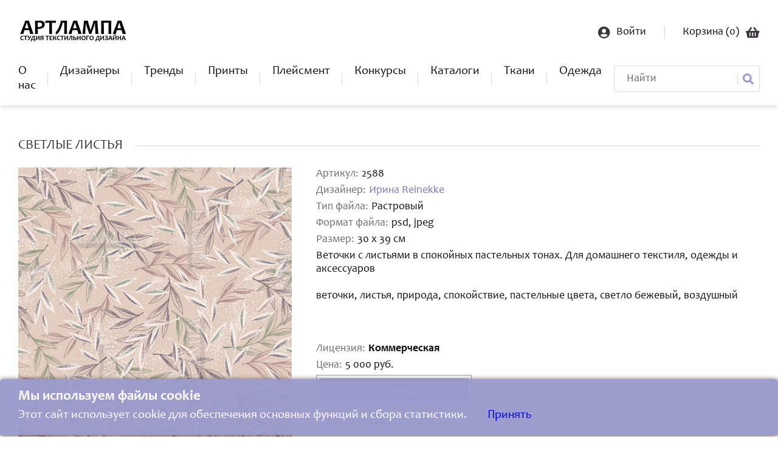

--- FILE ---
content_type: text/html; charset=UTF-8
request_url: https://studiolampa.ru/catalog/2588.html?back=%2Fuser%2F14.html
body_size: 5658
content:
<!DOCTYPE html>
<html lang="ru">

<head>
    <meta charset="utf-8">
    <title>Светлые листья — Студия текстильного дизайна АртЛампа</title>
    <meta name="csrf-token" content="BGj35YOlEk5tAE3SbEowlbTCvGPpUkMteVSzVMVX">
    <meta name="format-detection" content="telephone=no">
    <meta name="viewport" content="width=device-width, height=device-height, initial-scale=1.0, maximum-scale=1.0, user-scalable=0, shrink-to-fit=no">
    <meta http-equiv="X-UA-Compatible" content="IE=edge">
    <meta name="description" content="Студия текстильного дизайна АртЛампа - это интернет-магазин, где Вы можете купить принты и бесшовные паттерны для текстиля. Авторами работ являются профессиональные дизайнеры по текстилю, работающие в этой сфере много лет. В коллекции студии есть эксклюзивные работы, которые можно купить только у нас.">
    <meta name="keywords" content="АртЛампа ,студия АртЛампа, интернет-магазин принтов, купить принт для одежды, купить принт на футболку, где купить принт, принт на ткани на заказ, заказать принт на ткань, студия Lampa,  модные принты, паттернбанк, студия Лампа, паттерн где купить, принт , для ткани, Lampa принты, разработка паттерна, pattern seamless, бесшовный паттерн, модные принты, цветочный принт, принт с бабочками, принт с розами, принт с рыбами, паттерн цветы, ткань с принтом, Россия, российский, банк паттернов, принтист, резюме принтист, художник принтов для обоев, художник по ткани, пример, печать на ткани, artlampa studio">
    <link rel="icon" href="/files/60112856e28c01b48a78f45751f8ab5a.png" type="image/x-icon">
    <link rel="stylesheet" href="https://use.fontawesome.com/releases/v5.15.2/css/all.css" crossorigin="anonymous">
    <link rel="stylesheet" href="https://cdn.jsdelivr.net/gh/fancyapps/fancybox@3.5.7/dist/jquery.fancybox.min.css"/>
    <link rel="stylesheet" href="//cdn.jsdelivr.net/gh/fengyuanchen/cropperjs/dist/cropper.min.css" crossorigin="anonymous">
    <link rel="stylesheet" href="/css/app.css?id=9c86d53e8637d5d35f094ed6bf1b8cfa">
        <!-- Yandex.Metrika counter -->
<script type="text/javascript" >
   (function(m,e,t,r,i,k,a){m[i]=m[i]||function(){(m[i].a=m[i].a||[]).push(arguments)};
   m[i].l=1*new Date();
   for (var j = 0; j < document.scripts.length; j++) {if (document.scripts[j].src === r) { return; }}
   k=e.createElement(t),a=e.getElementsByTagName(t)[0],k.async=1,k.src=r,a.parentNode.insertBefore(k,a)})
   (window, document, "script", "https://mc.yandex.ru/metrika/tag.js", "ym");

   ym(89107009, "init", {
        clickmap:true,
        trackLinks:true,
        accurateTrackBounce:true,
        webvisor:true,
        ecommerce:"dataLayer"
   });
</script>
<noscript><div><img src="https://mc.yandex.ru/watch/89107009" style="position:absolute; left:-9999px;" alt="" /></div></noscript>
<!-- /Yandex.Metrika counter -->

<meta name="p:domain_verify" content="99d0417b790ce4131faad8b14478f91d"/>
<meta name="yandex-verification" content="d49e01753457406f" />

<meta name="zen-verification" content="nxt9ek13OkXHoyyphko9gmODD27SB7jRO8tLPeLe6bEhXLHYfB6FKhLmQfEdbgxp" />
</head>

<body>
<div id="image-model-dialog" class="model-dialog">
    <div class="modal-box">
        <div class="container" id="modalCropper">
            <div class="modal-title">
                Редактирование изображения
                <div class="modal-close"><i class="fas fa-window-close"></i></div>
            </div>
            <div class="modal-body">
                <div class="modal-image">
                    <img id="image">
                </div>
            </div>
            <div class="modal-footer">
                <div class="docs-buttons">
                    <div class="btn-group">
                        <div class="btn btn-primary zoom-in">
                            <i class="fa fa-search-plus"></i>
                        </div>
                        <div class="btn btn-primary zoom-out">
                            <i class="fa fa-search-minus"></i>
                        </div>

                        <div class="btn btn-primary move-left">
                            <i class="fa fa-arrow-left"></i>
                        </div>
                        <div class="btn btn-primary move-right">
                            <i class="fa fa-arrow-right"></i>
                        </div>
                        <div class="btn btn-primary move-up">
                            <i class="fa fa-arrow-up"></i>
                        </div>
                        <div class="btn btn-primary move-down">
                            <i class="fa fa-arrow-down"></i>
                        </div>

                        <div class="btn btn-primary rotate-left">
                            <i class="fa fa-undo-alt"></i>
                        </div>
                        <div class="btn btn-primary rotate-right">
                            <i class="fa fa-redo-alt"></i>
                        </div>
                    </div>
                    
                    <div class="btn btn-primary btn-block save">
                        <i class="fa fa-save"></i> Сохранить
                    </div>
                </div>
            </div>
        </div>
    </div>
</div>
<div class="content-box">
    <header>
        <div class="wrapper">
            <div class="header-top-line">
                <a href="/" class="logo"><img src="/files/b622d8a3aae8ebccb3d2e73d0df956df.png" alt=""></a>
                <div class="log-in-wrap">
                                            <a href="https://studiolampa.ru/user/login" class="login-link">
                            <img src="/images/login.png" alt="">
                            <span>Войти</span>
                        </a>
                                        <a href="https://studiolampa.ru/cart" class="basket-link">
                        <span>Корзина (<span class="cart-count">0</span>) </span>
                        <img src="/images/basket.png" alt="">
                    </a>
                </div>
                <a href="javascript:;" class="drop-menu">
                    <span class="line"></span>
                    <span class="line"></span>
                    <span class="line"></span>
                </a>
            </div>
            <div class="header-menu-wrap">
                <ul class="main-menu">
                    <li><a href="/">О нас</a></li>
                    <li><a href="https://studiolampa.ru/designers">Дизайнеры</a></li>
                    <li><a href="https://studiolampa.ru/trend">Тренды</a></li>
                    <li><a href="https://studiolampa.ru/catalog">Принты</a></li>
                    <li><a href="https://studiolampa.ru/placement">Плейсмент</a></li>
                    
                    <li><a href="https://studiolampa.ru/vote">Конкурсы</a></li>
                    <li><a href="https://studiolampa.ru/catalogs">Каталоги</a></li>
                    <li><a href="https://studiolampa.ru/textile">Ткани</a></li>
                   <li><a href="https://artlampa.vsemaykishop.ru">Одежда</a></li>
                </ul>
                <form class="search-form" action="https://studiolampa.ru/catalog/find">
                    <input type="text" name="find" placeholder="Найти">
                    <button type="submit"><img src="/images/search-icon.png" alt=""></button>
                </form>
            </div>
        </div>
    </header>
        <div class="main-wrap">
        <div class="wrapper">
            <div class="product-card-wrap">
                <div class="main-title-wrap">
                    <h2 class="main-title">Светлые листья</h2>
                    <span class="title-line"></span>
                </div>
                <div class="product-card">
                                            <div class="img-wrap">
                            <div class="img slider-block" data-image-id="1">
                                <div class="image-slider-bg active-image-slider" style="background:url('/i/03dd1c33520646eef4212faea57f7e31.png') 0% 0%;background-size: 100%;">
                                </div>
                            </div>
                            <div class="img slider-block display-none" data-image-id="2">
                                <img style="position: relative;z-index:2;" src="/masks/1_1.png" class="card-img image-mask">
                                <div class="image-slider-bg" style="background:url('/i/03dd1c33520646eef4212faea57f7e31.png') 0% 0%;background-size: 100%;">
                                </div>
                            </div>
                            <div class="img slider-block display-none" data-image-id="3">
                                <img style="position: relative;z-index:2;" src="/masks/2_1.png" class="card-img image-mask">
                                <div class="image-slider-bg" style="background:url('/i/03dd1c33520646eef4212faea57f7e31.png') 0% 0%;background-size: 100%;">
                                </div>
                            </div>
                            <div class="img slider-block display-none" data-image-id="4">
                                <img style="position: relative;z-index:2;" src="/masks/3_1.png" class="card-img image-mask">
                                <div class="image-slider-bg" style="background:url('/i/03dd1c33520646eef4212faea57f7e31.png') 0% 0%;background-size: 100%;">
                                </div>
                            </div>
                            <div class="img slider-block display-none" data-image-id="5">
                                <img style="position: relative;z-index:2;" src="/masks/4_1.png" class="card-img image-mask">
                                <div class="image-slider-bg" style="background:url('/i/03dd1c33520646eef4212faea57f7e31.png') 0% 0%;background-size: 100%;">
                                </div>
                            </div>
                            <div class="slidecontainer">
                                <div class="slider-add">-</div>
                                <input type="range" min="10" max="200" value="100" class="slider" id="image_app_range">
                                <div class="slider-add">+</div>
                            </div>
                            <div class="small-img-wrap">
                                <button class="small-img mask-image-preview" data-image-id="1">
                                    <img style="background-image: url('/i/03dd1c33520646eef4212faea57f7e31.png');background-size: 100%;" class="card-img">
                                </button>
                                <button class="small-img mask-image-preview" data-image-id="2" data-mask="/masks/1_1.png">
                                    <img style="background-image: url('/i/03dd1c33520646eef4212faea57f7e31.png');background-size: 100%;" src="/masks/1_1.png" class="card-img">
                                </button>
                                <button class="small-img mask-image-preview" data-image-id="3" data-mask="/masks/2_1.png">
                                    <img style="background-image: url('/i/03dd1c33520646eef4212faea57f7e31.png');background-size: 100%;" src="/masks/2_1.png" class="card-img">
                                </button>
                                <button class="small-img mask-image-preview" data-image-id="4" data-mask="/masks/3_1.png">
                                    <img style="background-image: url('/i/03dd1c33520646eef4212faea57f7e31.png');background-size: 100%;" src="/masks/3_1.png" class="card-img">
                                </button>
                                <button class="small-img mask-image-preview" data-image-id="5" data-mask="/masks/4_1.png">
                                    <img style="background-image: url('/i/03dd1c33520646eef4212faea57f7e31.png');background-size: 100%;" src="/masks/4_1.png" class="card-img">
                                </button>
                            </div>
                        </div>
                                        <div class="text-wrap">
                        <p class="text"><span>Артикул:</span> 2588</p>
                                                    <p class="text"><span>Дизайнер:</span>
                                <a href="https://studiolampa.ru/user/14.html">Ирина Reinekke</a>
                            </p>
                                                <p class="text">
                            <span>Тип файла:</span>                                 Растровый
                                                    </p>
                        <p class="text"><span>Формат файла:</span> psd, jpeg</p>
                        <p class="text"><span>Размер:</span> 30 х 39 см</p>

                        <p class="text">
                            Веточки с листьями в спокойных пастельных тонах. Для домашнего текстиля, одежды и аксессуаров<br><br>веточки, листья, природа, спокойствие, пастельные цвета, светло бежевый, воздушный
                        </p>
                        <div class="price-box">
                            <p class="text"><span>Лицензия:</span>
                                <b>                                        Коммерческая
                                    </b>
                            </p>
                            <p class="text"><span>Цена:</span> 5 000 руб.</p>
                                                            <a class="btn-purple add-to-cart-one" data-id="2588">купить</a>
                                <a href="https://studiolampa.ru/cart" class="btn-purple btn-go-cart ">перейти в корзину</a>
                                                    </div>
                        <div class="partner-link">
                            <a href="https://studiolampa.ru/page/partners">
                                Наши партнеры по печати
                            </a>
                        </div>
                    </div>
                </div>

                                    <div class="product-card">
                        <div id="textileOrderBox" class="img-wrap ruler-block" data-width=" 30 ">
                            <div class="ruler"></div>
                            <div class="img ruler-main-image-block">
                                <div class="image-slider-bg" style="background:url(/i/03dd1c33520646eef4212faea57f7e31.png) bottom left;background-size: auto 100%;">
                                </div>
                            </div>
                            <div class="ruler-description">
                                <p class="text">Масштаб: <span class="current-scale">100</span>%</p>
                            </div>
                            <div class="slider-ruler">
                                <div class="slider-add">20%</div>
                                <input type="range" min="20" max="100" value="100" class="slider" id="ruler-slider">
                                <div class="slider-add">100%</div>
                            </div>
                            <div class="small-img-wrap ruler-small-image">
                                                                    <button class="small-img other-image-preview" data-image="/i/03dd1c33520646eef4212faea57f7e31.png">
                                        <img src="/files/db2e5f901577c81024e428fc85711791.png" class="card-img">
                                    </button>
                                                            </div>
                        </div>
                        <div class="text-wrap textile-order-box">
                            <h2>Заказ ткани</h2>
                            <div class="textile-form-ajax">
                                <form>
                                    <input type="hidden" name="scale" id="scale-ruler" value="100"/>
                                    <input type="hidden" name="image" id="textileOrderImage" value=""/>
                                    <div class="page-form">
                                        <div class="form-group">
                                            <div class="name">Имя *</div>
                                            <div class="right">
                                                <input class="form-controls" required="" name="name" value="">
                                            </div>
                                        </div>
                                        <div class="form-group">
                                            <div class="name">Телефон *</div>
                                            <div class="right">
                                                <input class="form-controls" required="" name="phone" value="">
                                            </div>
                                        </div>
                                        <div class="form-group">
                                            <div class="name">Email</div>
                                            <div class="right">
                                                <input class="form-controls" required="" name="email" value="">
                                            </div>
                                        </div>
                                        <div class="form-group">
                                            <div class="name">Кол-во метров</div>
                                            <div class="right">
                                                <input class="form-controls" required="" name="count">
                                            </div>
                                        </div>
                                        <div class="form-group">
                                            <div class="name">Комментарий</div>
                                            <div class="right">
                                                <textarea class="form-controls" name="comment"></textarea>
                                            </div>
                                        </div>
                                        <div class="form-group">
                                            <div class="submit">
                                                <button type="submit" class="btn-purple textile-send">Оставить заявку</button>
                                            </div>
                                        </div>
                                    </div>
                                </form>
                            </div>
                        </div>
                    </div>
                                                    <a href="/user/14.html" class="btn-purple" onclick="if (history.length > 2) {window.history.back(); return false;}">Вернуться назад</a>
                

                <div class="similar-list">
                    <div class="main-title-wrap">
                        <h2 class="main-title">похожие</h2>
                        <span class="title-line"></span>
                    </div>
                    <div class="similar-wrap">
                                                    <a href="https://studiolampa.ru/textile/180.html?back=%2Fcatalog%2F2588.html%3Fback%3D%252Fuser%252F14.html" class="similar-item">
                                <img src=/files/6cc823c7aae1ffa038aca02c4759eb4d.png alt="">
                            </a>
                                                    <a href="https://studiolampa.ru/textile/521.html?back=%2Fcatalog%2F2588.html%3Fback%3D%252Fuser%252F14.html" class="similar-item">
                                <img src=/files/bfde43cb18ccdc4f8b240d04698e5163.png alt="">
                            </a>
                                                    <a href="https://studiolampa.ru/textile/3583.html?back=%2Fcatalog%2F2588.html%3Fback%3D%252Fuser%252F14.html" class="similar-item">
                                <img src=/files/3a5a3c8135b39af68b92e9a53c3dfba3.png alt="">
                            </a>
                                                    <a href="https://studiolampa.ru/textile/3584.html?back=%2Fcatalog%2F2588.html%3Fback%3D%252Fuser%252F14.html" class="similar-item">
                                <img src=/files/db4a96cda85ed65bc411f6197737d4cc.png alt="">
                            </a>
                                            </div>
                </div>
                

                            </div>
        </div>
    </div>
</div>
<footer>
    <div class="wrapper">
        <div class="footer-logo-wrap">
            <a href="/" class="footer-logo"><img src="/files/74a3badccde91339a0096fb1df6d1048.png" alt=""></a>
            <p class="copyright">&copy; Разработка сайта <a href="https://ns100.ru/" target="_blank">NS100</a></p>
        </div>
        <div class="menu-wrap">
            <h3>Покупателю</h3>
            <ul>
                <li><a href="https://studiolampa.ru/page/prices_and_licenses">Цены и лицензии</a></li>
                <li><a href="https://studiolampa.ru/catalog">Купить дизайн</a></li>
                <li><a href="https://studiolampa.ru/page/order_design">Заказать дизайн</a></li>
                <li><a href="https://studiolampa.ru/page/ask_question">Задать вопрос</a></li>
            </ul>
        </div>
        <div class="menu-wrap">
            <h3>Дизайнеру</h3>
            <ul>
                <li><a href="https://studiolampa.ru/page/cooperation_agreement">Соглашение о сотрудничестве</a></li>
                <li><a href="https://studiolampa.ru/page/file_requirement">Требования к файлам</a></li>
                <li><a href="https://studiolampa.ru/page/apply_to_studio">Подать заявку в студию</a></li>
                <li><a href="https://studiolampa.ru/page/support">Техподдержка</a></li>
            </ul>
        </div>
        <div class="menu-wrap">
            <ul>
                <li><a href="https://studiolampa.ru/page/contacts">Контакты</a></li>
                <li><a href="https://studiolampa.ru/page/privacy_policy">Политика конфиденциальности</a></li>
                <li><a href="https://studiolampa.ru/page/polzovatelskoe_soglashenie%C2%A0">Пользовательское соглашение </a></li>
                <li><a href="https://studiolampa.ru/page/oferta">Оферта</a></li>
            </ul>
        </div>
        <div class="menu-wrap">
            <h3>+79994662231</h3>
            <ul>
                <li><a href="">7.00-17.00 по МСК</a></li>
                <li class="icon">
                                            <a href="https://api.whatsapp.com/send?phone=79231829867&amp;text=" target="_blank">
                            <i class="fab fa-whatsapp"></i>
                        </a>
                                                                <a href="https://t.me/studiolampa" target="_blank">
                            <i class="fab fa-telegram"></i>
                        </a>
                                                                                    <a href="https://vk.com/studiolampa" target="_blank">
                            <i class="fab fa-vk"></i>
                        </a>
                                                        </li>
            </ul>
        </div>
    </div>
</footer>

<script src="/js/app.js?id=3a1b371a14bac62a10012db3d364c647"></script>

<script src="//cdn.jsdelivr.net/gh/fancyapps/fancybox@3.5.7/dist/jquery.fancybox.min.js"></script>

</body>

</html>

<!--для баннера-->
    <div id="CookiesBox" x-data="{ open: true }" x-show="open" class="fixed bottom-0 left-0 right-0 bg-white border-t border-gray-200 p-4 shadow-lg z-50">
    <div class="max-w-4xl mx-auto flex flex-col md:flex-row items-center justify-between gap-4">
        <div class="flex-1">
            <h3 class="font-bold text-gray-900">Мы используем файлы cookie</h3>
            <p class="text-gray-700 mt-2">
                Этот сайт использует cookie для обеспечения основных функций и сбора статистики. 
                <a id="nasha_button" href="#hide" class="text-blue-600 hover:underline text-sm inline-block mt-2" onclick="document.getElementById('CookiesBox').style.display='none'">
                    Принять
                </a>
            </p>
            
        </div>
    </div>
</div>
<script>
    window.onload = function setupCookies()
    {   
        if (! document.cookie.includes('cookies_accepted=true')) 
        {
            console.log("document.cookie");
            
            document.getElementById('CookiesBox').style.display = "block"
        }

        document.getElementById('CookiesBox').onclick = function() 
        {
            const nextYear = new Date();
            nextYear.setFullYear(nextYear.getFullYear() + 1);
            document.cookie = `cookies_accepted=true; expires=${nextYear.toUTCString()}; path=/`;

            document.getElementById('CookiesBox').style.display = none
        };
    }

   // window.addEventListener('load', setupCookies);
   //window.onload = setupCookies() 
</script>
<!--для баннера end-->